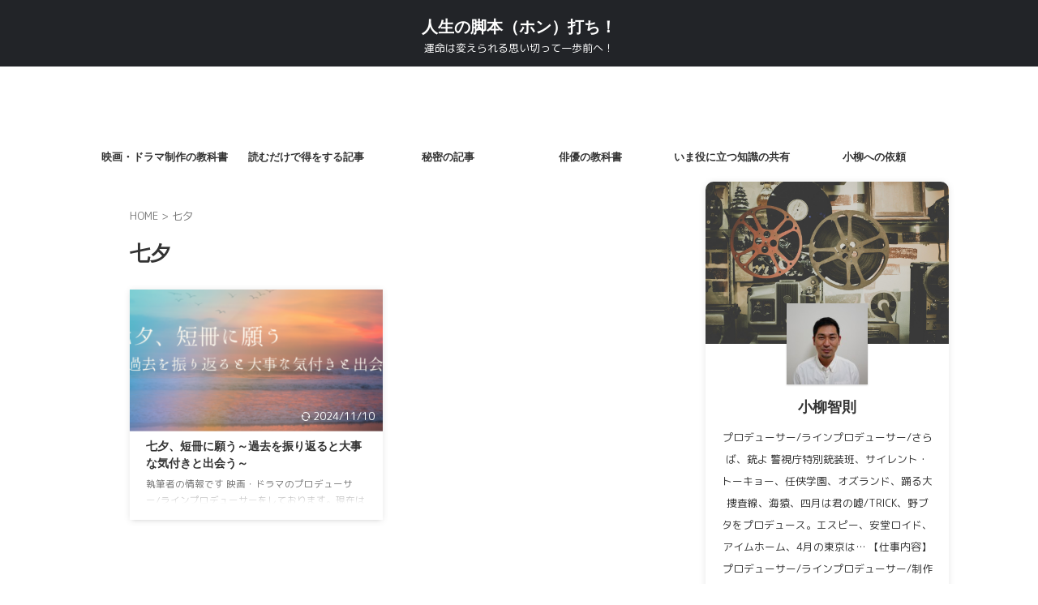

--- FILE ---
content_type: text/html; charset=UTF-8
request_url: https://hadakanoblues.com/tag/%E4%B8%83%E5%A4%95/
body_size: 16265
content:
<!DOCTYPE html>
<!--[if lt IE 7]>
<html class="ie6" dir="ltr" lang="ja" prefix="og: https://ogp.me/ns#"> <![endif]-->
<!--[if IE 7]>
<html class="i7" dir="ltr" lang="ja" prefix="og: https://ogp.me/ns#"> <![endif]-->
<!--[if IE 8]>
<html class="ie" dir="ltr" lang="ja" prefix="og: https://ogp.me/ns#"> <![endif]-->
<!--[if gt IE 8]><!-->
<html dir="ltr" lang="ja" prefix="og: https://ogp.me/ns#" class="s-navi-right s-navi-search-overlay  toc-style-default">
	<!--<![endif]-->
	<head prefix="og: http://ogp.me/ns# fb: http://ogp.me/ns/fb# article: http://ogp.me/ns/article#">
		
	<!-- Global site tag (gtag.js) - Google Analytics -->
	<script async src="https://www.googletagmanager.com/gtag/js?id=G-1Z55LGB4TX"></script>
	<script>
	  window.dataLayer = window.dataLayer || [];
	  function gtag(){dataLayer.push(arguments);}
	  gtag('js', new Date());

	  gtag('config', 'G-1Z55LGB4TX');
	</script>
			<meta charset="UTF-8" >
		<meta name="viewport" content="width=device-width,initial-scale=1.0,user-scalable=no,viewport-fit=cover">
		<meta name="format-detection" content="telephone=no" >
		<meta name="referrer" content="no-referrer-when-downgrade"/>

						<meta name="robots" content="noindex,follow">
			
		<link rel="alternate" type="application/rss+xml" title="人生の脚本（ホン）打ち！ RSS Feed" href="https://hadakanoblues.com/feed/" />
		<link rel="pingback" href="https://hadakanoblues.com/xmlrpc.php" >
		<!--[if lt IE 9]>
		<script src="https://hadakanoblues.com/wp-content/themes/affinger/js/html5shiv.js"></script>
		<![endif]-->
				
		<!-- All in One SEO 4.9.3 - aioseo.com -->
	<meta name="robots" content="noindex, max-image-preview:large" />
	<link rel="canonical" href="https://hadakanoblues.com/tag/%e4%b8%83%e5%a4%95/" />
	<meta name="generator" content="All in One SEO (AIOSEO) 4.9.3" />

		<!-- Global site tag (gtag.js) - Google Analytics -->
<script async src="https://www.googletagmanager.com/gtag/js?id=G-VVTBYXEK67"></script>
<script>
  window.dataLayer = window.dataLayer || [];
  function gtag(){dataLayer.push(arguments);}
  gtag('js', new Date());

  gtag('config', 'G-VVTBYXEK67');
</script>
		<script type="application/ld+json" class="aioseo-schema">
			{"@context":"https:\/\/schema.org","@graph":[{"@type":"BreadcrumbList","@id":"https:\/\/hadakanoblues.com\/tag\/%E4%B8%83%E5%A4%95\/#breadcrumblist","itemListElement":[{"@type":"ListItem","@id":"https:\/\/hadakanoblues.com#listItem","position":1,"name":"\u30db\u30fc\u30e0","item":"https:\/\/hadakanoblues.com","nextItem":{"@type":"ListItem","@id":"https:\/\/hadakanoblues.com\/tag\/%e4%b8%83%e5%a4%95\/#listItem","name":"\u4e03\u5915"}},{"@type":"ListItem","@id":"https:\/\/hadakanoblues.com\/tag\/%e4%b8%83%e5%a4%95\/#listItem","position":2,"name":"\u4e03\u5915","previousItem":{"@type":"ListItem","@id":"https:\/\/hadakanoblues.com#listItem","name":"\u30db\u30fc\u30e0"}}]},{"@type":"CollectionPage","@id":"https:\/\/hadakanoblues.com\/tag\/%E4%B8%83%E5%A4%95\/#collectionpage","url":"https:\/\/hadakanoblues.com\/tag\/%E4%B8%83%E5%A4%95\/","name":"\u4e03\u5915 - \u4eba\u751f\u306e\u811a\u672c\uff08\u30db\u30f3\uff09\u6253\u3061\uff01","inLanguage":"ja","isPartOf":{"@id":"https:\/\/hadakanoblues.com\/#website"},"breadcrumb":{"@id":"https:\/\/hadakanoblues.com\/tag\/%E4%B8%83%E5%A4%95\/#breadcrumblist"}},{"@type":"Person","@id":"https:\/\/hadakanoblues.com\/#person","name":"\u5c0f\u67f3\u667a\u5247","image":{"@type":"ImageObject","@id":"https:\/\/hadakanoblues.com\/tag\/%E4%B8%83%E5%A4%95\/#personImage","url":"https:\/\/secure.gravatar.com\/avatar\/b5cab557040c135742899670c97b492119b976f48bccb27e354d2226db863625?s=96&d=mm&r=g","width":96,"height":96,"caption":"\u5c0f\u67f3\u667a\u5247"},"sameAs":["https:\/\/twitter.com\/tmbox_tom","https:\/\/www.instagram.com\/hadakanoblues\/"]},{"@type":"WebSite","@id":"https:\/\/hadakanoblues.com\/#website","url":"https:\/\/hadakanoblues.com\/","name":"\u4eba\u751f\u306e\u811a\u672c\uff08\u30db\u30f3\uff09\u6253\u3061\uff01","description":"\u904b\u547d\u306f\u5909\u3048\u3089\u308c\u308b\u601d\u3044\u5207\u3063\u3066\u4e00\u6b69\u524d\u3078\uff01","inLanguage":"ja","publisher":{"@id":"https:\/\/hadakanoblues.com\/#person"}}]}
		</script>
		<!-- All in One SEO -->

<title>七夕 - 人生の脚本（ホン）打ち！</title>
<link rel='dns-prefetch' href='//webfonts.xserver.jp' />
<link rel='dns-prefetch' href='//ajax.googleapis.com' />
<link rel='dns-prefetch' href='//www.googletagmanager.com' />
<link rel='dns-prefetch' href='//pagead2.googlesyndication.com' />
<style id='wp-img-auto-sizes-contain-inline-css' type='text/css'>
img:is([sizes=auto i],[sizes^="auto," i]){contain-intrinsic-size:3000px 1500px}
/*# sourceURL=wp-img-auto-sizes-contain-inline-css */
</style>
<style id='wp-emoji-styles-inline-css' type='text/css'>

	img.wp-smiley, img.emoji {
		display: inline !important;
		border: none !important;
		box-shadow: none !important;
		height: 1em !important;
		width: 1em !important;
		margin: 0 0.07em !important;
		vertical-align: -0.1em !important;
		background: none !important;
		padding: 0 !important;
	}
/*# sourceURL=wp-emoji-styles-inline-css */
</style>
<style id='wp-block-library-inline-css' type='text/css'>
:root{--wp-block-synced-color:#7a00df;--wp-block-synced-color--rgb:122,0,223;--wp-bound-block-color:var(--wp-block-synced-color);--wp-editor-canvas-background:#ddd;--wp-admin-theme-color:#007cba;--wp-admin-theme-color--rgb:0,124,186;--wp-admin-theme-color-darker-10:#006ba1;--wp-admin-theme-color-darker-10--rgb:0,107,160.5;--wp-admin-theme-color-darker-20:#005a87;--wp-admin-theme-color-darker-20--rgb:0,90,135;--wp-admin-border-width-focus:2px}@media (min-resolution:192dpi){:root{--wp-admin-border-width-focus:1.5px}}.wp-element-button{cursor:pointer}:root .has-very-light-gray-background-color{background-color:#eee}:root .has-very-dark-gray-background-color{background-color:#313131}:root .has-very-light-gray-color{color:#eee}:root .has-very-dark-gray-color{color:#313131}:root .has-vivid-green-cyan-to-vivid-cyan-blue-gradient-background{background:linear-gradient(135deg,#00d084,#0693e3)}:root .has-purple-crush-gradient-background{background:linear-gradient(135deg,#34e2e4,#4721fb 50%,#ab1dfe)}:root .has-hazy-dawn-gradient-background{background:linear-gradient(135deg,#faaca8,#dad0ec)}:root .has-subdued-olive-gradient-background{background:linear-gradient(135deg,#fafae1,#67a671)}:root .has-atomic-cream-gradient-background{background:linear-gradient(135deg,#fdd79a,#004a59)}:root .has-nightshade-gradient-background{background:linear-gradient(135deg,#330968,#31cdcf)}:root .has-midnight-gradient-background{background:linear-gradient(135deg,#020381,#2874fc)}:root{--wp--preset--font-size--normal:16px;--wp--preset--font-size--huge:42px}.has-regular-font-size{font-size:1em}.has-larger-font-size{font-size:2.625em}.has-normal-font-size{font-size:var(--wp--preset--font-size--normal)}.has-huge-font-size{font-size:var(--wp--preset--font-size--huge)}.has-text-align-center{text-align:center}.has-text-align-left{text-align:left}.has-text-align-right{text-align:right}.has-fit-text{white-space:nowrap!important}#end-resizable-editor-section{display:none}.aligncenter{clear:both}.items-justified-left{justify-content:flex-start}.items-justified-center{justify-content:center}.items-justified-right{justify-content:flex-end}.items-justified-space-between{justify-content:space-between}.screen-reader-text{border:0;clip-path:inset(50%);height:1px;margin:-1px;overflow:hidden;padding:0;position:absolute;width:1px;word-wrap:normal!important}.screen-reader-text:focus{background-color:#ddd;clip-path:none;color:#444;display:block;font-size:1em;height:auto;left:5px;line-height:normal;padding:15px 23px 14px;text-decoration:none;top:5px;width:auto;z-index:100000}html :where(.has-border-color){border-style:solid}html :where([style*=border-top-color]){border-top-style:solid}html :where([style*=border-right-color]){border-right-style:solid}html :where([style*=border-bottom-color]){border-bottom-style:solid}html :where([style*=border-left-color]){border-left-style:solid}html :where([style*=border-width]){border-style:solid}html :where([style*=border-top-width]){border-top-style:solid}html :where([style*=border-right-width]){border-right-style:solid}html :where([style*=border-bottom-width]){border-bottom-style:solid}html :where([style*=border-left-width]){border-left-style:solid}html :where(img[class*=wp-image-]){height:auto;max-width:100%}:where(figure){margin:0 0 1em}html :where(.is-position-sticky){--wp-admin--admin-bar--position-offset:var(--wp-admin--admin-bar--height,0px)}@media screen and (max-width:600px){html :where(.is-position-sticky){--wp-admin--admin-bar--position-offset:0px}}

/*# sourceURL=wp-block-library-inline-css */
</style><style id='global-styles-inline-css' type='text/css'>
:root{--wp--preset--aspect-ratio--square: 1;--wp--preset--aspect-ratio--4-3: 4/3;--wp--preset--aspect-ratio--3-4: 3/4;--wp--preset--aspect-ratio--3-2: 3/2;--wp--preset--aspect-ratio--2-3: 2/3;--wp--preset--aspect-ratio--16-9: 16/9;--wp--preset--aspect-ratio--9-16: 9/16;--wp--preset--color--black: #000000;--wp--preset--color--cyan-bluish-gray: #abb8c3;--wp--preset--color--white: #ffffff;--wp--preset--color--pale-pink: #f78da7;--wp--preset--color--vivid-red: #cf2e2e;--wp--preset--color--luminous-vivid-orange: #ff6900;--wp--preset--color--luminous-vivid-amber: #fcb900;--wp--preset--color--light-green-cyan: #eefaff;--wp--preset--color--vivid-green-cyan: #00d084;--wp--preset--color--pale-cyan-blue: #8ed1fc;--wp--preset--color--vivid-cyan-blue: #0693e3;--wp--preset--color--vivid-purple: #9b51e0;--wp--preset--color--soft-red: #e92f3d;--wp--preset--color--light-grayish-red: #fdf0f2;--wp--preset--color--vivid-yellow: #ffc107;--wp--preset--color--very-pale-yellow: #fffde7;--wp--preset--color--very-light-gray: #fafafa;--wp--preset--color--very-dark-gray: #313131;--wp--preset--color--original-color-a: #43a047;--wp--preset--color--original-color-b: #795548;--wp--preset--color--original-color-c: #ec407a;--wp--preset--color--original-color-d: #9e9d24;--wp--preset--gradient--vivid-cyan-blue-to-vivid-purple: linear-gradient(135deg,rgb(6,147,227) 0%,rgb(155,81,224) 100%);--wp--preset--gradient--light-green-cyan-to-vivid-green-cyan: linear-gradient(135deg,rgb(122,220,180) 0%,rgb(0,208,130) 100%);--wp--preset--gradient--luminous-vivid-amber-to-luminous-vivid-orange: linear-gradient(135deg,rgb(252,185,0) 0%,rgb(255,105,0) 100%);--wp--preset--gradient--luminous-vivid-orange-to-vivid-red: linear-gradient(135deg,rgb(255,105,0) 0%,rgb(207,46,46) 100%);--wp--preset--gradient--very-light-gray-to-cyan-bluish-gray: linear-gradient(135deg,rgb(238,238,238) 0%,rgb(169,184,195) 100%);--wp--preset--gradient--cool-to-warm-spectrum: linear-gradient(135deg,rgb(74,234,220) 0%,rgb(151,120,209) 20%,rgb(207,42,186) 40%,rgb(238,44,130) 60%,rgb(251,105,98) 80%,rgb(254,248,76) 100%);--wp--preset--gradient--blush-light-purple: linear-gradient(135deg,rgb(255,206,236) 0%,rgb(152,150,240) 100%);--wp--preset--gradient--blush-bordeaux: linear-gradient(135deg,rgb(254,205,165) 0%,rgb(254,45,45) 50%,rgb(107,0,62) 100%);--wp--preset--gradient--luminous-dusk: linear-gradient(135deg,rgb(255,203,112) 0%,rgb(199,81,192) 50%,rgb(65,88,208) 100%);--wp--preset--gradient--pale-ocean: linear-gradient(135deg,rgb(255,245,203) 0%,rgb(182,227,212) 50%,rgb(51,167,181) 100%);--wp--preset--gradient--electric-grass: linear-gradient(135deg,rgb(202,248,128) 0%,rgb(113,206,126) 100%);--wp--preset--gradient--midnight: linear-gradient(135deg,rgb(2,3,129) 0%,rgb(40,116,252) 100%);--wp--preset--font-size--small: .8em;--wp--preset--font-size--medium: 20px;--wp--preset--font-size--large: 1.5em;--wp--preset--font-size--x-large: 42px;--wp--preset--font-size--st-regular: 1em;--wp--preset--font-size--huge: 3em;--wp--preset--spacing--20: 0.44rem;--wp--preset--spacing--30: 0.67rem;--wp--preset--spacing--40: 1rem;--wp--preset--spacing--50: 1.5rem;--wp--preset--spacing--60: 2.25rem;--wp--preset--spacing--70: 3.38rem;--wp--preset--spacing--80: 5.06rem;--wp--preset--shadow--natural: 6px 6px 9px rgba(0, 0, 0, 0.2);--wp--preset--shadow--deep: 12px 12px 50px rgba(0, 0, 0, 0.4);--wp--preset--shadow--sharp: 6px 6px 0px rgba(0, 0, 0, 0.2);--wp--preset--shadow--outlined: 6px 6px 0px -3px rgb(255, 255, 255), 6px 6px rgb(0, 0, 0);--wp--preset--shadow--crisp: 6px 6px 0px rgb(0, 0, 0);}:where(.is-layout-flex){gap: 0.5em;}:where(.is-layout-grid){gap: 0.5em;}body .is-layout-flex{display: flex;}.is-layout-flex{flex-wrap: wrap;align-items: center;}.is-layout-flex > :is(*, div){margin: 0;}body .is-layout-grid{display: grid;}.is-layout-grid > :is(*, div){margin: 0;}:where(.wp-block-columns.is-layout-flex){gap: 2em;}:where(.wp-block-columns.is-layout-grid){gap: 2em;}:where(.wp-block-post-template.is-layout-flex){gap: 1.25em;}:where(.wp-block-post-template.is-layout-grid){gap: 1.25em;}.has-black-color{color: var(--wp--preset--color--black) !important;}.has-cyan-bluish-gray-color{color: var(--wp--preset--color--cyan-bluish-gray) !important;}.has-white-color{color: var(--wp--preset--color--white) !important;}.has-pale-pink-color{color: var(--wp--preset--color--pale-pink) !important;}.has-vivid-red-color{color: var(--wp--preset--color--vivid-red) !important;}.has-luminous-vivid-orange-color{color: var(--wp--preset--color--luminous-vivid-orange) !important;}.has-luminous-vivid-amber-color{color: var(--wp--preset--color--luminous-vivid-amber) !important;}.has-light-green-cyan-color{color: var(--wp--preset--color--light-green-cyan) !important;}.has-vivid-green-cyan-color{color: var(--wp--preset--color--vivid-green-cyan) !important;}.has-pale-cyan-blue-color{color: var(--wp--preset--color--pale-cyan-blue) !important;}.has-vivid-cyan-blue-color{color: var(--wp--preset--color--vivid-cyan-blue) !important;}.has-vivid-purple-color{color: var(--wp--preset--color--vivid-purple) !important;}.has-black-background-color{background-color: var(--wp--preset--color--black) !important;}.has-cyan-bluish-gray-background-color{background-color: var(--wp--preset--color--cyan-bluish-gray) !important;}.has-white-background-color{background-color: var(--wp--preset--color--white) !important;}.has-pale-pink-background-color{background-color: var(--wp--preset--color--pale-pink) !important;}.has-vivid-red-background-color{background-color: var(--wp--preset--color--vivid-red) !important;}.has-luminous-vivid-orange-background-color{background-color: var(--wp--preset--color--luminous-vivid-orange) !important;}.has-luminous-vivid-amber-background-color{background-color: var(--wp--preset--color--luminous-vivid-amber) !important;}.has-light-green-cyan-background-color{background-color: var(--wp--preset--color--light-green-cyan) !important;}.has-vivid-green-cyan-background-color{background-color: var(--wp--preset--color--vivid-green-cyan) !important;}.has-pale-cyan-blue-background-color{background-color: var(--wp--preset--color--pale-cyan-blue) !important;}.has-vivid-cyan-blue-background-color{background-color: var(--wp--preset--color--vivid-cyan-blue) !important;}.has-vivid-purple-background-color{background-color: var(--wp--preset--color--vivid-purple) !important;}.has-black-border-color{border-color: var(--wp--preset--color--black) !important;}.has-cyan-bluish-gray-border-color{border-color: var(--wp--preset--color--cyan-bluish-gray) !important;}.has-white-border-color{border-color: var(--wp--preset--color--white) !important;}.has-pale-pink-border-color{border-color: var(--wp--preset--color--pale-pink) !important;}.has-vivid-red-border-color{border-color: var(--wp--preset--color--vivid-red) !important;}.has-luminous-vivid-orange-border-color{border-color: var(--wp--preset--color--luminous-vivid-orange) !important;}.has-luminous-vivid-amber-border-color{border-color: var(--wp--preset--color--luminous-vivid-amber) !important;}.has-light-green-cyan-border-color{border-color: var(--wp--preset--color--light-green-cyan) !important;}.has-vivid-green-cyan-border-color{border-color: var(--wp--preset--color--vivid-green-cyan) !important;}.has-pale-cyan-blue-border-color{border-color: var(--wp--preset--color--pale-cyan-blue) !important;}.has-vivid-cyan-blue-border-color{border-color: var(--wp--preset--color--vivid-cyan-blue) !important;}.has-vivid-purple-border-color{border-color: var(--wp--preset--color--vivid-purple) !important;}.has-vivid-cyan-blue-to-vivid-purple-gradient-background{background: var(--wp--preset--gradient--vivid-cyan-blue-to-vivid-purple) !important;}.has-light-green-cyan-to-vivid-green-cyan-gradient-background{background: var(--wp--preset--gradient--light-green-cyan-to-vivid-green-cyan) !important;}.has-luminous-vivid-amber-to-luminous-vivid-orange-gradient-background{background: var(--wp--preset--gradient--luminous-vivid-amber-to-luminous-vivid-orange) !important;}.has-luminous-vivid-orange-to-vivid-red-gradient-background{background: var(--wp--preset--gradient--luminous-vivid-orange-to-vivid-red) !important;}.has-very-light-gray-to-cyan-bluish-gray-gradient-background{background: var(--wp--preset--gradient--very-light-gray-to-cyan-bluish-gray) !important;}.has-cool-to-warm-spectrum-gradient-background{background: var(--wp--preset--gradient--cool-to-warm-spectrum) !important;}.has-blush-light-purple-gradient-background{background: var(--wp--preset--gradient--blush-light-purple) !important;}.has-blush-bordeaux-gradient-background{background: var(--wp--preset--gradient--blush-bordeaux) !important;}.has-luminous-dusk-gradient-background{background: var(--wp--preset--gradient--luminous-dusk) !important;}.has-pale-ocean-gradient-background{background: var(--wp--preset--gradient--pale-ocean) !important;}.has-electric-grass-gradient-background{background: var(--wp--preset--gradient--electric-grass) !important;}.has-midnight-gradient-background{background: var(--wp--preset--gradient--midnight) !important;}.has-small-font-size{font-size: var(--wp--preset--font-size--small) !important;}.has-medium-font-size{font-size: var(--wp--preset--font-size--medium) !important;}.has-large-font-size{font-size: var(--wp--preset--font-size--large) !important;}.has-x-large-font-size{font-size: var(--wp--preset--font-size--x-large) !important;}
/*# sourceURL=global-styles-inline-css */
</style>

<style id='classic-theme-styles-inline-css' type='text/css'>
/*! This file is auto-generated */
.wp-block-button__link{color:#fff;background-color:#32373c;border-radius:9999px;box-shadow:none;text-decoration:none;padding:calc(.667em + 2px) calc(1.333em + 2px);font-size:1.125em}.wp-block-file__button{background:#32373c;color:#fff;text-decoration:none}
/*# sourceURL=/wp-includes/css/classic-themes.min.css */
</style>
<link rel='stylesheet' id='contact-form-7-css' href='https://hadakanoblues.com/wp-content/plugins/contact-form-7/includes/css/styles.css?ver=6.1.4' type='text/css' media='all' />
<link rel='stylesheet' id='st-affiliate-manager-common-css' href='https://hadakanoblues.com/wp-content/plugins/st-affiliate-manager/Resources/assets/css/common.css?ver=20200327' type='text/css' media='all' />
<link rel='stylesheet' id='normalize-css' href='https://hadakanoblues.com/wp-content/themes/affinger/css/normalize.css?ver=1.5.9' type='text/css' media='all' />
<link rel='stylesheet' id='st_svg-css' href='https://hadakanoblues.com/wp-content/themes/affinger/st_svg/style.css?ver=6.9' type='text/css' media='all' />
<link rel='stylesheet' id='slick-css' href='https://hadakanoblues.com/wp-content/themes/affinger/vendor/slick/slick.css?ver=1.8.0' type='text/css' media='all' />
<link rel='stylesheet' id='slick-theme-css' href='https://hadakanoblues.com/wp-content/themes/affinger/vendor/slick/slick-theme.css?ver=1.8.0' type='text/css' media='all' />
<link rel='stylesheet' id='fonts-googleapis-roundedmplus1c-css' href='//fonts.googleapis.com/css?family=M+PLUS+Rounded+1c%3A400%2C700&#038;display=swap&#038;subset=japanese&#038;ver=6.9' type='text/css' media='all' />
<link rel='stylesheet' id='style-css' href='https://hadakanoblues.com/wp-content/themes/affinger/style.css?ver=6.9' type='text/css' media='all' />
<link rel='stylesheet' id='child-style-css' href='https://hadakanoblues.com/wp-content/themes/affinger-child/style.css?ver=6.9' type='text/css' media='all' />
<link rel='stylesheet' id='single-css' href='https://hadakanoblues.com/wp-content/themes/affinger/st-rankcss.php' type='text/css' media='all' />
<link rel='stylesheet' id='st-themecss-css' href='https://hadakanoblues.com/wp-content/themes/affinger/st-themecss-loader.php?ver=6.9' type='text/css' media='all' />
<script type="text/javascript" src="//ajax.googleapis.com/ajax/libs/jquery/1.11.3/jquery.min.js?ver=1.11.3" id="jquery-js"></script>
<script type="text/javascript" src="//webfonts.xserver.jp/js/xserverv3.js?fadein=0&amp;ver=2.0.9" id="typesquare_std-js"></script>

<!-- Site Kit によって追加された Google タグ（gtag.js）スニペット -->
<!-- Google アナリティクス スニペット (Site Kit が追加) -->
<script type="text/javascript" src="https://www.googletagmanager.com/gtag/js?id=GT-NM8HSSC" id="google_gtagjs-js" async></script>
<script type="text/javascript" id="google_gtagjs-js-after">
/* <![CDATA[ */
window.dataLayer = window.dataLayer || [];function gtag(){dataLayer.push(arguments);}
gtag("set","linker",{"domains":["hadakanoblues.com"]});
gtag("js", new Date());
gtag("set", "developer_id.dZTNiMT", true);
gtag("config", "GT-NM8HSSC");
//# sourceURL=google_gtagjs-js-after
/* ]]> */
</script>
<link rel="https://api.w.org/" href="https://hadakanoblues.com/wp-json/" /><link rel="alternate" title="JSON" type="application/json" href="https://hadakanoblues.com/wp-json/wp/v2/tags/55" /><meta name="generator" content="Site Kit by Google 1.170.0" /><style type='text/css'>
#post-1742 h1,#post-1742 h2,#post-1742 h3,#post-1742 h1:lang(ja),#post-1742 h2:lang(ja),#post-1742 h3:lang(ja),#post-1742 .entry-title:lang(ja){ font-family: "リュウミン B-KL";}#post-1742 h4,#post-1742 h5,#post-1742 h6,#post-1742 h4:lang(ja),#post-1742 h5:lang(ja),#post-1742 h6:lang(ja),#post-1742 div.entry-meta span:lang(ja),#post-1742 footer.entry-footer span:lang(ja){ font-family: "リュウミン B-KL";}#post-1742.hentry,#post-1742 .entry-content p,#post-1742 .post-inner.entry-content p,#post-1742 #comments div:lang(ja){ font-family: "TBUDゴシック R";}#post-1742 strong,#post-1742 b,#post-1742 #comments .comment-author .fn:lang(ja){ font-family: "TBUDゴシック E";}</style>
<meta name="thumbnail" content="https://hadakanoblues.com/wp-content/uploads/2021/03/IMG-4187-300x225.jpg">
<meta name="google-site-verification" content="Y5ijcKYbWPbO7CfpmI1HVfcs17vvtvJDYDhOiVKlk6g" />

<!-- Site Kit が追加した Google AdSense メタタグ -->
<meta name="google-adsense-platform-account" content="ca-host-pub-2644536267352236">
<meta name="google-adsense-platform-domain" content="sitekit.withgoogle.com">
<!-- Site Kit が追加した End Google AdSense メタタグ -->

<!-- Google AdSense スニペット (Site Kit が追加) -->
<script type="text/javascript" async="async" src="https://pagead2.googlesyndication.com/pagead/js/adsbygoogle.js?client=ca-pub-1638913865061184&amp;host=ca-host-pub-2644536267352236" crossorigin="anonymous"></script>

<!-- (ここまで) Google AdSense スニペット (Site Kit が追加) -->
<link rel="icon" href="https://hadakanoblues.com/wp-content/uploads/2022/11/cropped-スライド1-32x32.jpg" sizes="32x32" />
<link rel="icon" href="https://hadakanoblues.com/wp-content/uploads/2022/11/cropped-スライド1-192x192.jpg" sizes="192x192" />
<link rel="apple-touch-icon" href="https://hadakanoblues.com/wp-content/uploads/2022/11/cropped-スライド1-180x180.jpg" />
<meta name="msapplication-TileImage" content="https://hadakanoblues.com/wp-content/uploads/2022/11/cropped-スライド1-270x270.jpg" />
		
<!-- OGP -->

<meta property="og:type" content="website">
<meta property="og:title" content="人生の脚本（ホン）打ち！">
<meta property="og:url" content="https://hadakanoblues.com">
<meta property="og:description" content="運命は変えられる思い切って一歩前へ！">
<meta property="og:site_name" content="人生の脚本（ホン）打ち！">
<meta property="og:image" content="https://hadakanoblues.com/wp-content/uploads/2021/03/IMG-4187-300x225.jpg">


				<meta name="twitter:card" content="summary_large_image">
	
	<meta name="twitter:site" content="@tmbox_tom">
	<meta name="twitter:title" content="人生の脚本（ホン）打ち！">
	<meta name="twitter:description" content="運命は変えられる思い切って一歩前へ！">
	<meta name="twitter:image" content="https://hadakanoblues.com/wp-content/uploads/2021/03/IMG-4187-300x225.jpg">
<!-- /OGP -->
			
			<script>
			(function (window, document, $, undefined) {
				'use strict';

				function transparentize(selector) {
					var scrollTop = $(window).scrollTop();
					var windowHeight = $(window).height();

					$(selector).each(function () {
						var $img = $(this);
						var imgTop = $img.offset().top;

						if (imgTop >= scrollTop + windowHeight) {
							$img.css("opacity", "0");
						}
					});
				}

				function fadeIn(selector) {
					var scrollTop = $(window).scrollTop();
					var windowHeight = $(window).height();

					$(selector).each(function () {
						var $img = $(this);
						var imgTop = $img.offset().top;

						if (scrollTop > imgTop - windowHeight + 100) {
							$img.animate({
								"opacity": "1"
							}, 1000);
						}
					});
				}

				$(function () {
					var timer;
					var selector = 'img';
					var onEvent = fadeIn.bind(null, selector);

					transparentize(selector);

					$(window).on('orientationchange resize', function () {
						if (timer) {
							clearTimeout(timer);
						}

						timer = setTimeout(onEvent, 100);
					});

					$(window).scroll(onEvent);
				});
			}(window, window.document, jQuery));
		</script>
	
	<script>
		(function (window, document, $, undefined) {
			'use strict';

			$(function(){
			$(".post .entry-title").css("opacity",".0").animate({
					"opacity": "1"
					}, 2500);;
			});
		}(window, window.document, jQuery));


	</script>


<script>
	(function (window, document, $, undefined) {
		'use strict';

		var SlideBox = (function () {
			/**
			 * @param $element
			 *
			 * @constructor
			 */
			function SlideBox($element) {
				this._$element = $element;
			}

			SlideBox.prototype.$content = function () {
				return this._$element.find('[data-st-slidebox-content]');
			};

			SlideBox.prototype.$toggle = function () {
				return this._$element.find('[data-st-slidebox-toggle]');
			};

			SlideBox.prototype.$icon = function () {
				return this._$element.find('[data-st-slidebox-icon]');
			};

			SlideBox.prototype.$text = function () {
				return this._$element.find('[data-st-slidebox-text]');
			};

			SlideBox.prototype.is_expanded = function () {
				return !!(this._$element.filter('[data-st-slidebox-expanded="true"]').length);
			};

			SlideBox.prototype.expand = function () {
				var self = this;

				this.$content().slideDown()
					.promise()
					.then(function () {
						var $icon = self.$icon();
						var $text = self.$text();

						$icon.removeClass($icon.attr('data-st-slidebox-icon-collapsed'))
							.addClass($icon.attr('data-st-slidebox-icon-expanded'))

						$text.text($text.attr('data-st-slidebox-text-expanded'))

						self._$element.removeClass('is-collapsed')
							.addClass('is-expanded');

						self._$element.attr('data-st-slidebox-expanded', 'true');
					});
			};

			SlideBox.prototype.collapse = function () {
				var self = this;

				this.$content().slideUp()
					.promise()
					.then(function () {
						var $icon = self.$icon();
						var $text = self.$text();

						$icon.removeClass($icon.attr('data-st-slidebox-icon-expanded'))
							.addClass($icon.attr('data-st-slidebox-icon-collapsed'))

						$text.text($text.attr('data-st-slidebox-text-collapsed'))

						self._$element.removeClass('is-expanded')
							.addClass('is-collapsed');

						self._$element.attr('data-st-slidebox-expanded', 'false');
					});
			};

			SlideBox.prototype.toggle = function () {
				if (this.is_expanded()) {
					this.collapse();
				} else {
					this.expand();
				}
			};

			SlideBox.prototype.add_event_listeners = function () {
				var self = this;

				this.$toggle().on('click', function (event) {
					self.toggle();
				});
			};

			SlideBox.prototype.initialize = function () {
				this.add_event_listeners();
			};

			return SlideBox;
		}());

		function on_ready() {
			var slideBoxes = [];

			$('[data-st-slidebox]').each(function () {
				var $element = $(this);
				var slideBox = new SlideBox($element);

				slideBoxes.push(slideBox);

				slideBox.initialize();
			});

			return slideBoxes;
		}

		$(on_ready);
	}(window, window.document, jQuery));
</script>

	<script>
		(function (window, document, $, undefined) {
			'use strict';

			$(function(){
			$('.post h2:not([class^="is-style-st-heading-custom-"]):not([class*=" is-style-st-heading-custom-"]):not(.st-css-no2) , .h2modoki').wrapInner('<span class="st-dash-design"></span>');
			})
		}(window, window.document, jQuery));
	</script>
<script>
	(function (window, document, $, undefined) {
		'use strict';

		$(function(){
		  $('#st-tab-menu li').on('click', function(){
			if($(this).not('active')){
			  $(this).addClass('active').siblings('li').removeClass('active');
			  var index = $('#st-tab-menu li').index(this);
			  $('#st-tab-menu + #st-tab-box div').eq(index).addClass('active').siblings('div').removeClass('active');
			}
		  });
		});
	}(window, window.document, jQuery));
</script>

<script>
	(function (window, document, $, undefined) {
		'use strict';

		$(function(){
			/* 第一階層のみの目次にクラスを挿入 */
			$("#toc_container:not(:has(ul ul))").addClass("only-toc");
			/* アコーディオンメニュー内のカテゴリーにクラス追加 */
			$(".st-ac-box ul:has(.cat-item)").each(function(){
				$(this).addClass("st-ac-cat");
			});
		});
	}(window, window.document, jQuery));
</script>

<script>
	(function (window, document, $, undefined) {
		'use strict';

		$(function(){
									$('.st-star').parent('.rankh4').css('padding-bottom','5px'); // スターがある場合のランキング見出し調整
		});
	}(window, window.document, jQuery));
</script>



	<script>
		(function (window, document, $, undefined) {
			'use strict';

			$(function() {
				$('.is-style-st-paragraph-kaiwa').wrapInner('<span class="st-paragraph-kaiwa-text">');
			});
		}(window, window.document, jQuery));
	</script>

	<script>
		(function (window, document, $, undefined) {
			'use strict';

			$(function() {
				$('.is-style-st-paragraph-kaiwa-b').wrapInner('<span class="st-paragraph-kaiwa-text">');
			});
		}(window, window.document, jQuery));
	</script>

<script>
	/* Gutenbergスタイルを調整 */
	(function (window, document, $, undefined) {
		'use strict';

		$(function() {
			$( '[class^="is-style-st-paragraph-"],[class*=" is-style-st-paragraph-"]' ).wrapInner( '<span class="st-noflex"></span>' );
		});
	}(window, window.document, jQuery));
</script>




			</head>
	<body class="archive tag tag-55 wp-theme-affinger wp-child-theme-affinger-child not-front-page" >				<div id="st-ami">
				<div id="wrapper" class="" ontouchstart="">
				<div id="wrapper-in">

					

<header id="st-headwide">
	<div id="header-full">
		<div id="headbox-bg">
			<div id="headbox">

					<nav id="s-navi" class="pcnone" data-st-nav data-st-nav-type="normal">
		<dl class="acordion is-active" data-st-nav-primary>
			<dt class="trigger">
				<p class="acordion_button"><span class="op op-menu has-text"><i class="st-fa st-svg-menu_thin"></i></span></p>

				
									<div id="st-mobile-logo"></div>
				
				<!-- 追加メニュー -->
				
				<!-- 追加メニュー2 -->
				
			</dt>

			<dd class="acordion_tree">
				<div class="acordion_tree_content">

											<div class="st-ac-box">
							<div id="search-4" class="st-widgets-box ac-widgets-top widget_search"><div id="search" class="search-custom-d">
	<form method="get" id="searchform" action="https://hadakanoblues.com/">
		<label class="hidden" for="s">
					</label>
		<input type="text" placeholder="" value="" name="s" id="s" />
		<input type="submit" value="&#xf002;" class="st-fa" id="searchsubmit" />
	</form>
</div>
<!-- /stinger -->
</div>						</div>
					
					<div class="menu"><ul>
<li class="page_item page-item-23"><a href="https://hadakanoblues.com/%e3%81%8a%e5%95%8f%e3%81%84%e5%90%88%e3%82%8f%e3%81%9b/"><span class="menu-item-label">お問い合わせ</span></a></li>
<li class="page_item page-item-3"><a href="https://hadakanoblues.com/privacy-policy/"><span class="menu-item-label">プライバシーポリシー</span></a></li>
<li class="page_item page-item-108"><a href="https://hadakanoblues.com/instructions/"><span class="menu-item-label">プロフィール【小柳智則の説明書】</span></a></li>
<li class="page_item page-item-330"><a href="https://hadakanoblues.com/job-request/"><span class="menu-item-label">仕事の依頼</span></a></li>
</ul></div>

					<div class="clear"></div>

					
				</div>
			</dd>

					</dl>

					</nav>

									<div id="header-l">
						
						<div id="st-text-logo">
							
    
		
			<!-- ロゴ又はブログ名 -->
			
				<p class="sitename sitenametop"><a href="https://hadakanoblues.com/">
  						                  		  人生の脚本（ホン）打ち！               		           		 </a></p>

   				      		<!-- ロゴ又はブログ名ここまで -->

       		<!-- キャプション -->
       						<p class="descr">
					運命は変えられる思い切って一歩前へ！				</p>
			
		
	
						</div>
					</div><!-- /#header-l -->
				
				<div id="header-r" class="smanone">
					
				</div><!-- /#header-r -->

			</div><!-- /#headbox -->
		</div><!-- /#headbox-bg clearfix -->

		
		
		
					<nav class="menu"><ul>
<li class="page_item page-item-23"><a href="https://hadakanoblues.com/%e3%81%8a%e5%95%8f%e3%81%84%e5%90%88%e3%82%8f%e3%81%9b/">お問い合わせ</a></li>
<li class="page_item page-item-3"><a href="https://hadakanoblues.com/privacy-policy/">プライバシーポリシー</a></li>
<li class="page_item page-item-108"><a href="https://hadakanoblues.com/instructions/">プロフィール【小柳智則の説明書】</a></li>
<li class="page_item page-item-330"><a href="https://hadakanoblues.com/job-request/">仕事の依頼</a></li>
</ul></nav>
	
			
	<div id="gazou-wide">
							<div id="st-menubox">
			<div id="st-menuwide">
				<nav class="smanone clearfix"><ul id="menu-%e3%83%98%e3%83%83%e3%83%80%e3%83%bc%e3%83%a1%e3%83%8b%e3%83%a5%e3%83%bc" class="menu"><li id="menu-item-44" class="menu-item menu-item-type-taxonomy menu-item-object-category menu-item-44"><a href="https://hadakanoblues.com/category/movie-textbook/">映画・ドラマ制作の教科書</a></li>
<li id="menu-item-46" class="menu-item menu-item-type-taxonomy menu-item-object-category menu-item-46"><a href="https://hadakanoblues.com/category/blog/">読むだけで得をする記事</a></li>
<li id="menu-item-41" class="menu-item menu-item-type-taxonomy menu-item-object-category menu-item-41"><a href="https://hadakanoblues.com/category/sns/">秘密の記事</a></li>
<li id="menu-item-819" class="menu-item menu-item-type-taxonomy menu-item-object-category menu-item-819"><a href="https://hadakanoblues.com/category/cast/">俳優の教科書</a></li>
<li id="menu-item-1040" class="menu-item menu-item-type-taxonomy menu-item-object-category menu-item-1040"><a href="https://hadakanoblues.com/category/idea/">いま役に立つ知識の共有</a></li>
<li id="menu-item-817" class="menu-item menu-item-type-post_type menu-item-object-page menu-item-817"><a href="https://hadakanoblues.com/job-request/">小柳への依頼</a></li>
</ul></nav>			</div>
		</div>
			
		
			</div>
	
	</div><!-- #header-full -->

	





</header>

					<div id="content-w">

						
						

<div id="content" class="clearfix">
	<div id="contentInner">
		<main >
			<article>
				
				<!--ぱんくず -->
				<div id="breadcrumb">
					<ol>
						<li><a href="https://hadakanoblues.com"><span>HOME</span></a> > </li>
						<li>七夕</li>
					</ol>
				</div>
				<!--/ ぱんくず -->

									<div class="post">
													<h1 class="entry-title">七夕</h1>
						
																																								
													<div id="nocopy" >
								
															</div>

																									</div><!-- /post -->

					
					<aside>
						
	<div class="itiran-card-list post-card-list has-excerpt has-date is-small-columns-2 is-medium-columns-2 is-large-columns-2">
		
			
			
			<div class="post-card-list-item post-card">
				<div class="post-card-image">
											<a href="https://hadakanoblues.com/tanabata/"><img width="343" height="254" src="https://hadakanoblues.com/wp-content/uploads/2023/07/七夕、短冊に願う-343x254.png" class="attachment-st_post_slider_2 size-st_post_slider_2 wp-post-image" alt="" decoding="async" fetchpriority="high" srcset="https://hadakanoblues.com/wp-content/uploads/2023/07/七夕、短冊に願う-343x254.png 343w, https://hadakanoblues.com/wp-content/uploads/2023/07/七夕、短冊に願う-640x475.png 640w, https://hadakanoblues.com/wp-content/uploads/2023/07/七夕、短冊に願う-202x150.png 202w" sizes="(max-width: 343px) 100vw, 343px" /></a>
					
											
					
																		<p class="post-card-date"><i class="st-fa st-svg-refresh"></i>2024/11/10</p>
											
				</div>

				<div class="post-card-body">
					<div class="post-card-text">
						<h3 class="post-card-title"><a href="https://hadakanoblues.com/tanabata/">七夕、短冊に願う～過去を振り返ると大事な気付きと出会う～</a></h3>


						<div class="post-card-excerpt">
							<p>執筆者の情報です 映画・ドラマのプロデューサー/ラインプロデューサーをしております。現在は配信の連続ドラマの撮影準備、写真展の企画準備、映画の企画、連続ドラマの企画などを進めております。エンタメ作品の企画に参加していることがほとんどです。最新作は『さらば、銃よ』『サイレント・トーキョー』『４月の東京は』などです。個別のプロデュース、企業案件VPなどもやっています。お気軽にお問い合わせ下さい。このブログでは、人生の視野を広げていきたい全ての人に役立つ情報を記事にしています！映像業界向けのものが多数ですが、業 ... </p>
						</div>
					</div>
				</div>
			</div>
					</div>
							<div class="st-pagelink">
		<div class="st-pagelink-in">
				</div>
	</div>
					</aside>

																						
				
				
																															</article>
		</main>
	</div>
	<!-- /#contentInner -->

	

	
			<div id="side">
			<aside>
									<div class="side-topad">
													<div id="authorst_widget-1" class="side-widgets widget_authorst_widget"><div class="st-author-box st-author-master">

<div class="st-author-profile">
			<div class="st-author-profile-header-card"><img class="st-profile-header" src="https://hadakanoblues.com/wp-content/uploads/2021/03/movie-918655_1920.jpg" width="1920" height="1280" alt=""></div>
		<div class="st-author-profile-avatar">
					<img alt='' src='https://secure.gravatar.com/avatar/b5cab557040c135742899670c97b492119b976f48bccb27e354d2226db863625?s=150&#038;d=mm&#038;r=g' srcset='https://secure.gravatar.com/avatar/b5cab557040c135742899670c97b492119b976f48bccb27e354d2226db863625?s=300&#038;d=mm&#038;r=g 2x' class='avatar avatar-150 photo' height='150' width='150' decoding='async'/>			</div>

	<div class="post st-author-profile-content">
		<p class="st-author-nickname">小柳智則</p>
		<p class="st-author-description">プロデューサー/ラインプロデューサー/さらば、銃よ 警視庁特別銃装班、サイレント・トーキョー、任侠学園、オズランド、踊る大捜査線、海猿、四月は君の嘘/TRICK、野ブタをプロデュース。エスピー、安堂ロイド、アイムホーム、4月の東京は…  

【仕事内容】
プロデューサー/ラインプロデューサー/制作部/ロケーションデザイン/顧客集客動画の制作/動画コンテンツプロデュース/PV/MV/企業VP/YouTube/SNS運用/講師/脚本添削/個人プロデュース/勉強会

俳優に向けた演技力を高めるnoteや映像業界の教育にも力を入れております。Xやインスタで質問なども受け付けています。</p>
		<div class="sns">
			<ul class="profile-sns clearfix">

									<li class="twitter"><a rel="nofollow" href="https://mobile.twitter.com/tmbox_tom" target="_blank" title="twitter"><i class="st-fa st-svg-twitter" aria-hidden="true"></i></a></li>
				
									<li class="facebook"><a rel="nofollow" href="https://www.facebook.com/koyanagi.tomonori" target="_blank" title="facebook"><i class="st-fa st-svg-facebook" aria-hidden="true"></i></a></li>
				
									<li class="instagram"><a rel="nofollow" href="https://www.instagram.com/hadakanoblues/" target="_blank" title="instagram"><i class="st-fa st-svg-instagram" aria-hidden="true"></i></a></li>
				
				
				
				
				
									<li class="author-homepage"><a rel="nofollow" href="https://hadakanoblues.com" target="_blank" title="home"><i class="st-fa st-svg-home" aria-hidden="true"></i></a></li>
				
			</ul>
		</div>
					<div class="rankstlink-r2">
				<p class="no-reflection"><a href="https://hadakanoblues.com/instructions/">小柳智則の説明書</a></p>
			</div>
			</div>
</div>
</div></div><div id="search-3" class="side-widgets widget_search"><div id="search" class="search-custom-d">
	<form method="get" id="searchform" action="https://hadakanoblues.com/">
		<label class="hidden" for="s">
					</label>
		<input type="text" placeholder="" value="" name="s" id="s" />
		<input type="submit" value="&#xf002;" class="st-fa" id="searchsubmit" />
	</form>
</div>
<!-- /stinger -->
</div>
			
				
				<div id="st_categories_widget-1" class="side-widgets widget_st_categories_widget">
				<div class="widget_st_categories_widget">
										<ul>
							<li class="cat-item cat-item-19"><a href="https://hadakanoblues.com/category/idea/" ><span class="cat-item-label">人生をよくするidea (14)</span></a>
</li>
	<li class="cat-item cat-item-40"><a href="https://hadakanoblues.com/category/cast/" ><span class="cat-item-label">俳優の教科書 (6)</span></a>
</li>
	<li class="cat-item cat-item-5"><a href="https://hadakanoblues.com/category/blog/" ><span class="cat-item-label">得する情報 (6)</span></a>
</li>
	<li class="cat-item cat-item-6"><a href="https://hadakanoblues.com/category/movie-textbook/" ><span class="cat-item-label">映画・ドラマ制作の教科書 (27)</span></a>
</li>
	<li class="cat-item cat-item-4"><a href="https://hadakanoblues.com/category/sns/" ><span class="cat-item-label">限定公開の記事 (8)</span></a>
</li>
					</ul>
				</div>

				</div>
			
														</div>
				
									<div class="kanren ">
				
			
						
			<dl class="clearfix">
				<dt><a href="https://hadakanoblues.com/2024-3/">
						
															<img width="150" height="150" src="https://hadakanoblues.com/wp-content/uploads/2024/12/2024年まとめ-150x150.png" class="attachment-st_thumb150 size-st_thumb150 wp-post-image" alt="" decoding="async" srcset="https://hadakanoblues.com/wp-content/uploads/2024/12/2024年まとめ-150x150.png 150w, https://hadakanoblues.com/wp-content/uploads/2024/12/2024年まとめ-100x100.png 100w" sizes="(max-width: 150px) 100vw, 150px" />							
						
					</a></dt>
				<dd>
					
					<h5 class="kanren-t"><a href="https://hadakanoblues.com/2024-3/">【総決算】2024年のまとめ</a></h5>
						<div class="blog_info">
		<p>
							<i class="st-fa st-svg-clock-o"></i>2024/12/31					</p>
	</div>
					
					
				</dd>
			</dl>
		
			
						
			<dl class="clearfix">
				<dt><a href="https://hadakanoblues.com/20241228-2/">
						
															<img width="150" height="150" src="https://hadakanoblues.com/wp-content/uploads/2023/08/14132698_MotionElements_calligraphy-writing-dream-kanji-chinese-characters-0180-300x300-1-150x150.png" class="attachment-st_thumb150 size-st_thumb150 wp-post-image" alt="" decoding="async" srcset="https://hadakanoblues.com/wp-content/uploads/2023/08/14132698_MotionElements_calligraphy-writing-dream-kanji-chinese-characters-0180-300x300-1-150x150.png 150w, https://hadakanoblues.com/wp-content/uploads/2023/08/14132698_MotionElements_calligraphy-writing-dream-kanji-chinese-characters-0180-300x300-1-100x100.png 100w, https://hadakanoblues.com/wp-content/uploads/2023/08/14132698_MotionElements_calligraphy-writing-dream-kanji-chinese-characters-0180-300x300-1.png 300w" sizes="(max-width: 150px) 100vw, 150px" />							
						
					</a></dt>
				<dd>
					
					<h5 class="kanren-t"><a href="https://hadakanoblues.com/20241228-2/">保護中: 2024年12月28日開催 演技王決定戦用</a></h5>
						<div class="blog_info">
		<p>
							<i class="st-fa st-svg-refresh"></i>2024/12/7					</p>
	</div>
					
					
				</dd>
			</dl>
		
			
						
			<dl class="clearfix">
				<dt><a href="https://hadakanoblues.com/1118-3/">
						
															<img width="150" height="150" src="https://hadakanoblues.com/wp-content/uploads/2024/11/【緊急事態速報】まだ気づいてないの？世の中には世界を変えようと思っている人が沢山いる-150x150.png" class="attachment-st_thumb150 size-st_thumb150 wp-post-image" alt="" decoding="async" srcset="https://hadakanoblues.com/wp-content/uploads/2024/11/【緊急事態速報】まだ気づいてないの？世の中には世界を変えようと思っている人が沢山いる-150x150.png 150w, https://hadakanoblues.com/wp-content/uploads/2024/11/【緊急事態速報】まだ気づいてないの？世の中には世界を変えようと思っている人が沢山いる-300x300.png 300w, https://hadakanoblues.com/wp-content/uploads/2024/11/【緊急事態速報】まだ気づいてないの？世の中には世界を変えようと思っている人が沢山いる-1024x1024.png 1024w, https://hadakanoblues.com/wp-content/uploads/2024/11/【緊急事態速報】まだ気づいてないの？世の中には世界を変えようと思っている人が沢山いる-768x768.png 768w, https://hadakanoblues.com/wp-content/uploads/2024/11/【緊急事態速報】まだ気づいてないの？世の中には世界を変えようと思っている人が沢山いる-100x100.png 100w, https://hadakanoblues.com/wp-content/uploads/2024/11/【緊急事態速報】まだ気づいてないの？世の中には世界を変えようと思っている人が沢山いる.png 1120w" sizes="(max-width: 150px) 100vw, 150px" />							
						
					</a></dt>
				<dd>
					
					<h5 class="kanren-t"><a href="https://hadakanoblues.com/1118-3/">【緊急事態速報】まだ気づいてないの？世の中には世界を変えようと思っている人が沢山いる</a></h5>
						<div class="blog_info">
		<p>
							<i class="st-fa st-svg-refresh"></i>2024/11/29					</p>
	</div>
					
					
				</dd>
			</dl>
		
			
						
			<dl class="clearfix">
				<dt><a href="https://hadakanoblues.com/dolbyatmos/">
						
															<img width="150" height="150" src="https://hadakanoblues.com/wp-content/uploads/2024/04/見出しを追加-150x150.png" class="attachment-st_thumb150 size-st_thumb150 wp-post-image" alt="" decoding="async" srcset="https://hadakanoblues.com/wp-content/uploads/2024/04/見出しを追加-150x150.png 150w, https://hadakanoblues.com/wp-content/uploads/2024/04/見出しを追加-100x100.png 100w" sizes="(max-width: 150px) 100vw, 150px" />							
						
					</a></dt>
				<dd>
					
					<h5 class="kanren-t"><a href="https://hadakanoblues.com/dolbyatmos/">【映画の強化書 初級編】ドルビーアトモスってなに？映画の音を知って友達にドヤ顔しよう！</a></h5>
						<div class="blog_info">
		<p>
							<i class="st-fa st-svg-refresh"></i>2024/11/10					</p>
	</div>
					
					
				</dd>
			</dl>
		
			
						
			<dl class="clearfix">
				<dt><a href="https://hadakanoblues.com/2024-2/">
						
															<img width="150" height="150" src="https://hadakanoblues.com/wp-content/uploads/2024/01/2024-150x150.png" class="attachment-st_thumb150 size-st_thumb150 wp-post-image" alt="" decoding="async" srcset="https://hadakanoblues.com/wp-content/uploads/2024/01/2024-150x150.png 150w, https://hadakanoblues.com/wp-content/uploads/2024/01/2024-100x100.png 100w" sizes="(max-width: 150px) 100vw, 150px" />							
						
					</a></dt>
				<dd>
					
					<h5 class="kanren-t"><a href="https://hadakanoblues.com/2024-2/">【新目標】2024年に必要なマインドセット。目標は短期と長期を分けて考えよう</a></h5>
						<div class="blog_info">
		<p>
							<i class="st-fa st-svg-refresh"></i>2024/11/10					</p>
	</div>
					
					
				</dd>
			</dl>
					</div>
				
									<div id="mybox">
													
		<div id="recent-posts-2" class="side-widgets widget_recent_entries">
		<p class="st-widgets-title"><span>最近の投稿</span></p>
		<ul>
											<li>
					<a href="https://hadakanoblues.com/2024-3/">【総決算】2024年のまとめ</a>
									</li>
											<li>
					<a href="https://hadakanoblues.com/20241228-2/">保護中: 2024年12月28日開催 演技王決定戦用</a>
									</li>
											<li>
					<a href="https://hadakanoblues.com/1118-3/">【緊急事態速報】まだ気づいてないの？世の中には世界を変えようと思っている人が沢山いる</a>
									</li>
					</ul>

		</div>											</div>
				
				<div id="scrollad">
											
		<div id="st_custom_html_widget-3" class="widget_text side-widgets widget_st_custom_html_widget">
					<p class="st-widgets-title"><span>Twitter</span></p>		
		<div class="textwidget custom-html-widget">
			<a class="twitter-timeline" data-lang="ja" data-width="300" data-height="600" data-theme="dark" href="https://twitter.com/tmbox_tom?ref_src=twsrc%5Etfw">Tweets by tmbox_tom</a> <script async src="https://platform.twitter.com/widgets.js" charset="utf-8"></script>		</div>

		</div>
		
																				</div>
			</aside>
		</div>
		<!-- /#side -->
	

	
	</div>
<!--/#content -->

</div><!-- /contentw -->



<footer>
	<div id="footer">
		<div id="footer-wrapper">
			<div id="footer-in">
				<div class="footermenubox clearfix "><ul id="menu-%e3%83%95%e3%83%83%e3%83%80%e3%83%bc%e3%83%a1%e3%83%8b%e3%83%a5%e3%83%bc" class="footermenust"><li id="menu-item-47" class="menu-item menu-item-type-custom menu-item-object-custom menu-item-home menu-item-47"><a href="https://hadakanoblues.com/">ホーム</a></li>
<li id="menu-item-48" class="menu-item menu-item-type-post_type menu-item-object-page menu-item-privacy-policy menu-item-48"><a rel="privacy-policy" href="https://hadakanoblues.com/privacy-policy/">プライバシーポリシー</a></li>
<li id="menu-item-49" class="menu-item menu-item-type-post_type menu-item-object-page menu-item-49"><a href="https://hadakanoblues.com/%e3%81%8a%e5%95%8f%e3%81%84%e5%90%88%e3%82%8f%e3%81%9b/">お問い合わせ</a></li>
</ul></div>
									<div id="st-footer-logo-wrapper">
						<!-- フッターのメインコンテンツ -->

	<div id="st-text-logo">

		
			<h3 class="footerlogo st-text-logo-top">
				<!-- ロゴ又はブログ名 -->
									<a href="https://hadakanoblues.com/">
				
											人生の脚本（ホン）打ち！					
									</a>
							</h3>

							<p class="footer-description st-text-logo-bottom">
					<a href="https://hadakanoblues.com/">運命は変えられる思い切って一歩前へ！</a>
				</p>
			
		
	</div>


	<div class="st-footer-tel">
		
	</div>
					</div>
				
				<p class="copyr"><small>&copy; 2026 人生の脚本（ホン）打ち！</small></p>			</div>
		</div><!-- /#footer-wrapper -->
	</div><!-- /#footer -->
</footer>
</div>
<!-- /#wrapperin -->
</div>
<!-- /#wrapper -->
</div><!-- /#st-ami -->
<script type="speculationrules">
{"prefetch":[{"source":"document","where":{"and":[{"href_matches":"/*"},{"not":{"href_matches":["/wp-*.php","/wp-admin/*","/wp-content/uploads/*","/wp-content/*","/wp-content/plugins/*","/wp-content/themes/affinger-child/*","/wp-content/themes/affinger/*","/*\\?(.+)"]}},{"not":{"selector_matches":"a[rel~=\"nofollow\"]"}},{"not":{"selector_matches":".no-prefetch, .no-prefetch a"}}]},"eagerness":"conservative"}]}
</script>
<script>

</script><script type="text/javascript" src="https://hadakanoblues.com/wp-includes/js/dist/hooks.min.js?ver=dd5603f07f9220ed27f1" id="wp-hooks-js"></script>
<script type="text/javascript" src="https://hadakanoblues.com/wp-includes/js/dist/i18n.min.js?ver=c26c3dc7bed366793375" id="wp-i18n-js"></script>
<script type="text/javascript" id="wp-i18n-js-after">
/* <![CDATA[ */
wp.i18n.setLocaleData( { 'text direction\u0004ltr': [ 'ltr' ] } );
//# sourceURL=wp-i18n-js-after
/* ]]> */
</script>
<script type="text/javascript" src="https://hadakanoblues.com/wp-content/plugins/contact-form-7/includes/swv/js/index.js?ver=6.1.4" id="swv-js"></script>
<script type="text/javascript" id="contact-form-7-js-translations">
/* <![CDATA[ */
( function( domain, translations ) {
	var localeData = translations.locale_data[ domain ] || translations.locale_data.messages;
	localeData[""].domain = domain;
	wp.i18n.setLocaleData( localeData, domain );
} )( "contact-form-7", {"translation-revision-date":"2025-11-30 08:12:23+0000","generator":"GlotPress\/4.0.3","domain":"messages","locale_data":{"messages":{"":{"domain":"messages","plural-forms":"nplurals=1; plural=0;","lang":"ja_JP"},"This contact form is placed in the wrong place.":["\u3053\u306e\u30b3\u30f3\u30bf\u30af\u30c8\u30d5\u30a9\u30fc\u30e0\u306f\u9593\u9055\u3063\u305f\u4f4d\u7f6e\u306b\u7f6e\u304b\u308c\u3066\u3044\u307e\u3059\u3002"],"Error:":["\u30a8\u30e9\u30fc:"]}},"comment":{"reference":"includes\/js\/index.js"}} );
//# sourceURL=contact-form-7-js-translations
/* ]]> */
</script>
<script type="text/javascript" id="contact-form-7-js-before">
/* <![CDATA[ */
var wpcf7 = {
    "api": {
        "root": "https:\/\/hadakanoblues.com\/wp-json\/",
        "namespace": "contact-form-7\/v1"
    },
    "cached": 1
};
//# sourceURL=contact-form-7-js-before
/* ]]> */
</script>
<script type="text/javascript" src="https://hadakanoblues.com/wp-content/plugins/contact-form-7/includes/js/index.js?ver=6.1.4" id="contact-form-7-js"></script>
<script type="text/javascript" src="https://hadakanoblues.com/wp-content/themes/affinger/vendor/slick/slick.js?ver=1.5.9" id="slick-js"></script>
<script type="text/javascript" id="base-js-extra">
/* <![CDATA[ */
var ST = {"ajax_url":"https://hadakanoblues.com/wp-admin/admin-ajax.php","expand_accordion_menu":"","sidemenu_accordion":"","is_mobile":""};
//# sourceURL=base-js-extra
/* ]]> */
</script>
<script type="text/javascript" src="https://hadakanoblues.com/wp-content/themes/affinger/js/base.js?ver=6.9" id="base-js"></script>
<script type="text/javascript" src="https://hadakanoblues.com/wp-content/themes/affinger/js/scroll.js?ver=6.9" id="scroll-js"></script>
<script type="text/javascript" src="https://hadakanoblues.com/wp-content/themes/affinger/js/st-copy-text.js?ver=6.9" id="st-copy-text-js"></script>
<script type="text/javascript" src="https://hadakanoblues.com/wp-includes/js/dist/vendor/moment.min.js?ver=2.30.1" id="moment-js"></script>
<script type="text/javascript" id="moment-js-after">
/* <![CDATA[ */
moment.updateLocale( 'ja', {"months":["1\u6708","2\u6708","3\u6708","4\u6708","5\u6708","6\u6708","7\u6708","8\u6708","9\u6708","10\u6708","11\u6708","12\u6708"],"monthsShort":["1\u6708","2\u6708","3\u6708","4\u6708","5\u6708","6\u6708","7\u6708","8\u6708","9\u6708","10\u6708","11\u6708","12\u6708"],"weekdays":["\u65e5\u66dc\u65e5","\u6708\u66dc\u65e5","\u706b\u66dc\u65e5","\u6c34\u66dc\u65e5","\u6728\u66dc\u65e5","\u91d1\u66dc\u65e5","\u571f\u66dc\u65e5"],"weekdaysShort":["\u65e5","\u6708","\u706b","\u6c34","\u6728","\u91d1","\u571f"],"week":{"dow":1},"longDateFormat":{"LT":"g:i A","LTS":null,"L":null,"LL":"Y\u5e74n\u6708j\u65e5","LLL":"Y\u5e74n\u6708j\u65e5 g:i A","LLLL":null}} );
//# sourceURL=moment-js-after
/* ]]> */
</script>
<script type="text/javascript" src="https://hadakanoblues.com/wp-content/themes/affinger/js/st-countdown.js?ver=6.9" id="st-countdown-js"></script>
<script type="text/javascript" src="https://hadakanoblues.com/wp-content/plugins/st-blocks/assets/bundles/view.js?ver=07224efcfaadd62d42d3" id="st-blocks-view-js"></script>
<script id="wp-emoji-settings" type="application/json">
{"baseUrl":"https://s.w.org/images/core/emoji/17.0.2/72x72/","ext":".png","svgUrl":"https://s.w.org/images/core/emoji/17.0.2/svg/","svgExt":".svg","source":{"concatemoji":"https://hadakanoblues.com/wp-includes/js/wp-emoji-release.min.js?ver=6.9"}}
</script>
<script type="module">
/* <![CDATA[ */
/*! This file is auto-generated */
const a=JSON.parse(document.getElementById("wp-emoji-settings").textContent),o=(window._wpemojiSettings=a,"wpEmojiSettingsSupports"),s=["flag","emoji"];function i(e){try{var t={supportTests:e,timestamp:(new Date).valueOf()};sessionStorage.setItem(o,JSON.stringify(t))}catch(e){}}function c(e,t,n){e.clearRect(0,0,e.canvas.width,e.canvas.height),e.fillText(t,0,0);t=new Uint32Array(e.getImageData(0,0,e.canvas.width,e.canvas.height).data);e.clearRect(0,0,e.canvas.width,e.canvas.height),e.fillText(n,0,0);const a=new Uint32Array(e.getImageData(0,0,e.canvas.width,e.canvas.height).data);return t.every((e,t)=>e===a[t])}function p(e,t){e.clearRect(0,0,e.canvas.width,e.canvas.height),e.fillText(t,0,0);var n=e.getImageData(16,16,1,1);for(let e=0;e<n.data.length;e++)if(0!==n.data[e])return!1;return!0}function u(e,t,n,a){switch(t){case"flag":return n(e,"\ud83c\udff3\ufe0f\u200d\u26a7\ufe0f","\ud83c\udff3\ufe0f\u200b\u26a7\ufe0f")?!1:!n(e,"\ud83c\udde8\ud83c\uddf6","\ud83c\udde8\u200b\ud83c\uddf6")&&!n(e,"\ud83c\udff4\udb40\udc67\udb40\udc62\udb40\udc65\udb40\udc6e\udb40\udc67\udb40\udc7f","\ud83c\udff4\u200b\udb40\udc67\u200b\udb40\udc62\u200b\udb40\udc65\u200b\udb40\udc6e\u200b\udb40\udc67\u200b\udb40\udc7f");case"emoji":return!a(e,"\ud83e\u1fac8")}return!1}function f(e,t,n,a){let r;const o=(r="undefined"!=typeof WorkerGlobalScope&&self instanceof WorkerGlobalScope?new OffscreenCanvas(300,150):document.createElement("canvas")).getContext("2d",{willReadFrequently:!0}),s=(o.textBaseline="top",o.font="600 32px Arial",{});return e.forEach(e=>{s[e]=t(o,e,n,a)}),s}function r(e){var t=document.createElement("script");t.src=e,t.defer=!0,document.head.appendChild(t)}a.supports={everything:!0,everythingExceptFlag:!0},new Promise(t=>{let n=function(){try{var e=JSON.parse(sessionStorage.getItem(o));if("object"==typeof e&&"number"==typeof e.timestamp&&(new Date).valueOf()<e.timestamp+604800&&"object"==typeof e.supportTests)return e.supportTests}catch(e){}return null}();if(!n){if("undefined"!=typeof Worker&&"undefined"!=typeof OffscreenCanvas&&"undefined"!=typeof URL&&URL.createObjectURL&&"undefined"!=typeof Blob)try{var e="postMessage("+f.toString()+"("+[JSON.stringify(s),u.toString(),c.toString(),p.toString()].join(",")+"));",a=new Blob([e],{type:"text/javascript"});const r=new Worker(URL.createObjectURL(a),{name:"wpTestEmojiSupports"});return void(r.onmessage=e=>{i(n=e.data),r.terminate(),t(n)})}catch(e){}i(n=f(s,u,c,p))}t(n)}).then(e=>{for(const n in e)a.supports[n]=e[n],a.supports.everything=a.supports.everything&&a.supports[n],"flag"!==n&&(a.supports.everythingExceptFlag=a.supports.everythingExceptFlag&&a.supports[n]);var t;a.supports.everythingExceptFlag=a.supports.everythingExceptFlag&&!a.supports.flag,a.supports.everything||((t=a.source||{}).concatemoji?r(t.concatemoji):t.wpemoji&&t.twemoji&&(r(t.twemoji),r(t.wpemoji)))});
//# sourceURL=https://hadakanoblues.com/wp-includes/js/wp-emoji-loader.min.js
/* ]]> */
</script>
					<div id="page-top"><a href="#wrapper" class="st-fa st-svg-angle-up"></a></div>
		</body></html>


--- FILE ---
content_type: text/html; charset=utf-8
request_url: https://www.google.com/recaptcha/api2/aframe
body_size: 251
content:
<!DOCTYPE HTML><html><head><meta http-equiv="content-type" content="text/html; charset=UTF-8"></head><body><script nonce="45kVyL2JbK3ufQ8v4WNDyA">/** Anti-fraud and anti-abuse applications only. See google.com/recaptcha */ try{var clients={'sodar':'https://pagead2.googlesyndication.com/pagead/sodar?'};window.addEventListener("message",function(a){try{if(a.source===window.parent){var b=JSON.parse(a.data);var c=clients[b['id']];if(c){var d=document.createElement('img');d.src=c+b['params']+'&rc='+(localStorage.getItem("rc::a")?sessionStorage.getItem("rc::b"):"");window.document.body.appendChild(d);sessionStorage.setItem("rc::e",parseInt(sessionStorage.getItem("rc::e")||0)+1);localStorage.setItem("rc::h",'1768702080845');}}}catch(b){}});window.parent.postMessage("_grecaptcha_ready", "*");}catch(b){}</script></body></html>